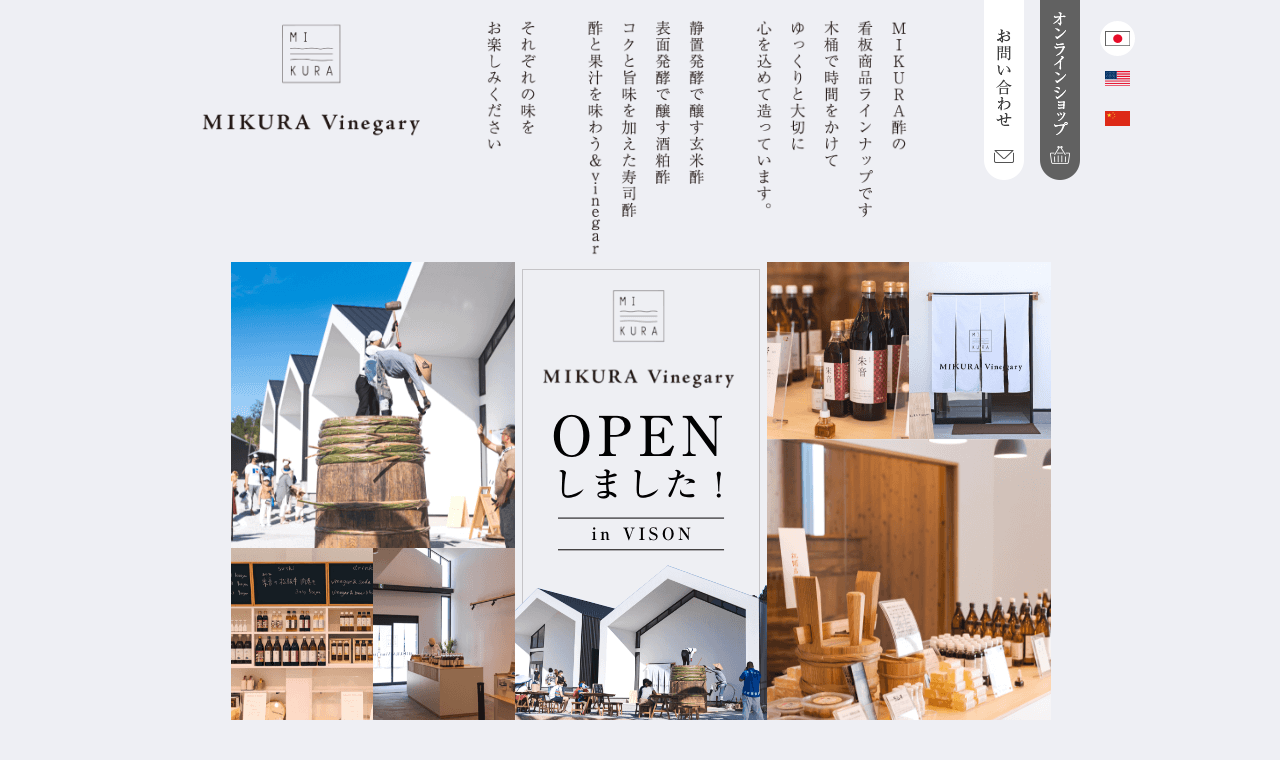

--- FILE ---
content_type: text/html; charset=UTF-8
request_url: https://mikurasu.jp/category/blog_detail
body_size: 8626
content:
<!doctype html>
<html lang="ja">
    <head>
        <meta charset="utf-8"/>
        <title>三重県にある木桶で作る美味しいお酢 | MIKURA Vinegary</title>
        <!-- 共通CSS -->
        <link rel="stylesheet" media="all" href="https://mikurasu.jp/wp/wp-content/themes/nakanomikura/common/css/base.css"/>
        <link rel="stylesheet" type="text/css" href="https://mikurasu.jp/wp/wp-content/themes/nakanomikura/common/css/normalize.css">
        <!-- ページのみCSS -->
        <link rel="stylesheet" type="text/css" href="https://mikurasu.jp/wp/wp-content/themes/nakanomikura/css/style.css">       
        <meta name="viewport" content="width=device-width, initial-scale=1"/>
        <meta name="description" content="昔ながらの木桶をつかい、静かに自然の力を借りながらお酢を醸します。寒いときには木桶を暖めて、暑いときには風を入れて冷ます。自然との対話が美味しいお酢造りの基本です。MIKURA Vinegaryは伝統の製法を守りつつ、現代のライフスタイルに合わせたお酢を造り続けています。">
        <meta property="og:title" content="三重県にある木桶で作る美味しいお酢 | MIKURA Vinegary">
        <meta property="og:type" content="website">
        <meta property="og:url" content="https://mikurasu.jp">
        <meta property="og:description" content="昔ながらの木桶をつかい、静かに自然の力を借りながらお酢を醸します。寒いときには木桶を暖めて、暑いときには風を入れて冷ます。自然との対話が美味しいお酢造りの基本です。MIKURA Vinegaryは伝統の製法を守りつつ、現代のライフスタイルに合わせたお酢を造り続けています。">
        <meta property="og:image" content="https://mikurasu.jp/wp/wp-content/themes/nakanomikura/common/img/img-ogp.jpg">
                <meta name='robots' content='max-image-preview:large' />
<link rel="alternate" type="application/rss+xml" title="MIKURA Vinegary &raquo; blog カテゴリーのフィード" href="https://mikurasu.jp/category/blog_detail/feed" />
<style id='wp-img-auto-sizes-contain-inline-css' type='text/css'>
img:is([sizes=auto i],[sizes^="auto," i]){contain-intrinsic-size:3000px 1500px}
/*# sourceURL=wp-img-auto-sizes-contain-inline-css */
</style>
<style id='wp-emoji-styles-inline-css' type='text/css'>

	img.wp-smiley, img.emoji {
		display: inline !important;
		border: none !important;
		box-shadow: none !important;
		height: 1em !important;
		width: 1em !important;
		margin: 0 0.07em !important;
		vertical-align: -0.1em !important;
		background: none !important;
		padding: 0 !important;
	}
/*# sourceURL=wp-emoji-styles-inline-css */
</style>
<style id='wp-block-library-inline-css' type='text/css'>
:root{--wp-block-synced-color:#7a00df;--wp-block-synced-color--rgb:122,0,223;--wp-bound-block-color:var(--wp-block-synced-color);--wp-editor-canvas-background:#ddd;--wp-admin-theme-color:#007cba;--wp-admin-theme-color--rgb:0,124,186;--wp-admin-theme-color-darker-10:#006ba1;--wp-admin-theme-color-darker-10--rgb:0,107,160.5;--wp-admin-theme-color-darker-20:#005a87;--wp-admin-theme-color-darker-20--rgb:0,90,135;--wp-admin-border-width-focus:2px}@media (min-resolution:192dpi){:root{--wp-admin-border-width-focus:1.5px}}.wp-element-button{cursor:pointer}:root .has-very-light-gray-background-color{background-color:#eee}:root .has-very-dark-gray-background-color{background-color:#313131}:root .has-very-light-gray-color{color:#eee}:root .has-very-dark-gray-color{color:#313131}:root .has-vivid-green-cyan-to-vivid-cyan-blue-gradient-background{background:linear-gradient(135deg,#00d084,#0693e3)}:root .has-purple-crush-gradient-background{background:linear-gradient(135deg,#34e2e4,#4721fb 50%,#ab1dfe)}:root .has-hazy-dawn-gradient-background{background:linear-gradient(135deg,#faaca8,#dad0ec)}:root .has-subdued-olive-gradient-background{background:linear-gradient(135deg,#fafae1,#67a671)}:root .has-atomic-cream-gradient-background{background:linear-gradient(135deg,#fdd79a,#004a59)}:root .has-nightshade-gradient-background{background:linear-gradient(135deg,#330968,#31cdcf)}:root .has-midnight-gradient-background{background:linear-gradient(135deg,#020381,#2874fc)}:root{--wp--preset--font-size--normal:16px;--wp--preset--font-size--huge:42px}.has-regular-font-size{font-size:1em}.has-larger-font-size{font-size:2.625em}.has-normal-font-size{font-size:var(--wp--preset--font-size--normal)}.has-huge-font-size{font-size:var(--wp--preset--font-size--huge)}.has-text-align-center{text-align:center}.has-text-align-left{text-align:left}.has-text-align-right{text-align:right}.has-fit-text{white-space:nowrap!important}#end-resizable-editor-section{display:none}.aligncenter{clear:both}.items-justified-left{justify-content:flex-start}.items-justified-center{justify-content:center}.items-justified-right{justify-content:flex-end}.items-justified-space-between{justify-content:space-between}.screen-reader-text{border:0;clip-path:inset(50%);height:1px;margin:-1px;overflow:hidden;padding:0;position:absolute;width:1px;word-wrap:normal!important}.screen-reader-text:focus{background-color:#ddd;clip-path:none;color:#444;display:block;font-size:1em;height:auto;left:5px;line-height:normal;padding:15px 23px 14px;text-decoration:none;top:5px;width:auto;z-index:100000}html :where(.has-border-color){border-style:solid}html :where([style*=border-top-color]){border-top-style:solid}html :where([style*=border-right-color]){border-right-style:solid}html :where([style*=border-bottom-color]){border-bottom-style:solid}html :where([style*=border-left-color]){border-left-style:solid}html :where([style*=border-width]){border-style:solid}html :where([style*=border-top-width]){border-top-style:solid}html :where([style*=border-right-width]){border-right-style:solid}html :where([style*=border-bottom-width]){border-bottom-style:solid}html :where([style*=border-left-width]){border-left-style:solid}html :where(img[class*=wp-image-]){height:auto;max-width:100%}:where(figure){margin:0 0 1em}html :where(.is-position-sticky){--wp-admin--admin-bar--position-offset:var(--wp-admin--admin-bar--height,0px)}@media screen and (max-width:600px){html :where(.is-position-sticky){--wp-admin--admin-bar--position-offset:0px}}

/*# sourceURL=wp-block-library-inline-css */
</style><style id='wp-block-paragraph-inline-css' type='text/css'>
.is-small-text{font-size:.875em}.is-regular-text{font-size:1em}.is-large-text{font-size:2.25em}.is-larger-text{font-size:3em}.has-drop-cap:not(:focus):first-letter{float:left;font-size:8.4em;font-style:normal;font-weight:100;line-height:.68;margin:.05em .1em 0 0;text-transform:uppercase}body.rtl .has-drop-cap:not(:focus):first-letter{float:none;margin-left:.1em}p.has-drop-cap.has-background{overflow:hidden}:root :where(p.has-background){padding:1.25em 2.375em}:where(p.has-text-color:not(.has-link-color)) a{color:inherit}p.has-text-align-left[style*="writing-mode:vertical-lr"],p.has-text-align-right[style*="writing-mode:vertical-rl"]{rotate:180deg}
/*# sourceURL=https://mikurasu.jp/wp/wp-includes/blocks/paragraph/style.min.css */
</style>
<style id='global-styles-inline-css' type='text/css'>
:root{--wp--preset--aspect-ratio--square: 1;--wp--preset--aspect-ratio--4-3: 4/3;--wp--preset--aspect-ratio--3-4: 3/4;--wp--preset--aspect-ratio--3-2: 3/2;--wp--preset--aspect-ratio--2-3: 2/3;--wp--preset--aspect-ratio--16-9: 16/9;--wp--preset--aspect-ratio--9-16: 9/16;--wp--preset--color--black: #000000;--wp--preset--color--cyan-bluish-gray: #abb8c3;--wp--preset--color--white: #ffffff;--wp--preset--color--pale-pink: #f78da7;--wp--preset--color--vivid-red: #cf2e2e;--wp--preset--color--luminous-vivid-orange: #ff6900;--wp--preset--color--luminous-vivid-amber: #fcb900;--wp--preset--color--light-green-cyan: #7bdcb5;--wp--preset--color--vivid-green-cyan: #00d084;--wp--preset--color--pale-cyan-blue: #8ed1fc;--wp--preset--color--vivid-cyan-blue: #0693e3;--wp--preset--color--vivid-purple: #9b51e0;--wp--preset--gradient--vivid-cyan-blue-to-vivid-purple: linear-gradient(135deg,rgb(6,147,227) 0%,rgb(155,81,224) 100%);--wp--preset--gradient--light-green-cyan-to-vivid-green-cyan: linear-gradient(135deg,rgb(122,220,180) 0%,rgb(0,208,130) 100%);--wp--preset--gradient--luminous-vivid-amber-to-luminous-vivid-orange: linear-gradient(135deg,rgb(252,185,0) 0%,rgb(255,105,0) 100%);--wp--preset--gradient--luminous-vivid-orange-to-vivid-red: linear-gradient(135deg,rgb(255,105,0) 0%,rgb(207,46,46) 100%);--wp--preset--gradient--very-light-gray-to-cyan-bluish-gray: linear-gradient(135deg,rgb(238,238,238) 0%,rgb(169,184,195) 100%);--wp--preset--gradient--cool-to-warm-spectrum: linear-gradient(135deg,rgb(74,234,220) 0%,rgb(151,120,209) 20%,rgb(207,42,186) 40%,rgb(238,44,130) 60%,rgb(251,105,98) 80%,rgb(254,248,76) 100%);--wp--preset--gradient--blush-light-purple: linear-gradient(135deg,rgb(255,206,236) 0%,rgb(152,150,240) 100%);--wp--preset--gradient--blush-bordeaux: linear-gradient(135deg,rgb(254,205,165) 0%,rgb(254,45,45) 50%,rgb(107,0,62) 100%);--wp--preset--gradient--luminous-dusk: linear-gradient(135deg,rgb(255,203,112) 0%,rgb(199,81,192) 50%,rgb(65,88,208) 100%);--wp--preset--gradient--pale-ocean: linear-gradient(135deg,rgb(255,245,203) 0%,rgb(182,227,212) 50%,rgb(51,167,181) 100%);--wp--preset--gradient--electric-grass: linear-gradient(135deg,rgb(202,248,128) 0%,rgb(113,206,126) 100%);--wp--preset--gradient--midnight: linear-gradient(135deg,rgb(2,3,129) 0%,rgb(40,116,252) 100%);--wp--preset--font-size--small: 13px;--wp--preset--font-size--medium: 20px;--wp--preset--font-size--large: 36px;--wp--preset--font-size--x-large: 42px;--wp--preset--spacing--20: 0.44rem;--wp--preset--spacing--30: 0.67rem;--wp--preset--spacing--40: 1rem;--wp--preset--spacing--50: 1.5rem;--wp--preset--spacing--60: 2.25rem;--wp--preset--spacing--70: 3.38rem;--wp--preset--spacing--80: 5.06rem;--wp--preset--shadow--natural: 6px 6px 9px rgba(0, 0, 0, 0.2);--wp--preset--shadow--deep: 12px 12px 50px rgba(0, 0, 0, 0.4);--wp--preset--shadow--sharp: 6px 6px 0px rgba(0, 0, 0, 0.2);--wp--preset--shadow--outlined: 6px 6px 0px -3px rgb(255, 255, 255), 6px 6px rgb(0, 0, 0);--wp--preset--shadow--crisp: 6px 6px 0px rgb(0, 0, 0);}:where(.is-layout-flex){gap: 0.5em;}:where(.is-layout-grid){gap: 0.5em;}body .is-layout-flex{display: flex;}.is-layout-flex{flex-wrap: wrap;align-items: center;}.is-layout-flex > :is(*, div){margin: 0;}body .is-layout-grid{display: grid;}.is-layout-grid > :is(*, div){margin: 0;}:where(.wp-block-columns.is-layout-flex){gap: 2em;}:where(.wp-block-columns.is-layout-grid){gap: 2em;}:where(.wp-block-post-template.is-layout-flex){gap: 1.25em;}:where(.wp-block-post-template.is-layout-grid){gap: 1.25em;}.has-black-color{color: var(--wp--preset--color--black) !important;}.has-cyan-bluish-gray-color{color: var(--wp--preset--color--cyan-bluish-gray) !important;}.has-white-color{color: var(--wp--preset--color--white) !important;}.has-pale-pink-color{color: var(--wp--preset--color--pale-pink) !important;}.has-vivid-red-color{color: var(--wp--preset--color--vivid-red) !important;}.has-luminous-vivid-orange-color{color: var(--wp--preset--color--luminous-vivid-orange) !important;}.has-luminous-vivid-amber-color{color: var(--wp--preset--color--luminous-vivid-amber) !important;}.has-light-green-cyan-color{color: var(--wp--preset--color--light-green-cyan) !important;}.has-vivid-green-cyan-color{color: var(--wp--preset--color--vivid-green-cyan) !important;}.has-pale-cyan-blue-color{color: var(--wp--preset--color--pale-cyan-blue) !important;}.has-vivid-cyan-blue-color{color: var(--wp--preset--color--vivid-cyan-blue) !important;}.has-vivid-purple-color{color: var(--wp--preset--color--vivid-purple) !important;}.has-black-background-color{background-color: var(--wp--preset--color--black) !important;}.has-cyan-bluish-gray-background-color{background-color: var(--wp--preset--color--cyan-bluish-gray) !important;}.has-white-background-color{background-color: var(--wp--preset--color--white) !important;}.has-pale-pink-background-color{background-color: var(--wp--preset--color--pale-pink) !important;}.has-vivid-red-background-color{background-color: var(--wp--preset--color--vivid-red) !important;}.has-luminous-vivid-orange-background-color{background-color: var(--wp--preset--color--luminous-vivid-orange) !important;}.has-luminous-vivid-amber-background-color{background-color: var(--wp--preset--color--luminous-vivid-amber) !important;}.has-light-green-cyan-background-color{background-color: var(--wp--preset--color--light-green-cyan) !important;}.has-vivid-green-cyan-background-color{background-color: var(--wp--preset--color--vivid-green-cyan) !important;}.has-pale-cyan-blue-background-color{background-color: var(--wp--preset--color--pale-cyan-blue) !important;}.has-vivid-cyan-blue-background-color{background-color: var(--wp--preset--color--vivid-cyan-blue) !important;}.has-vivid-purple-background-color{background-color: var(--wp--preset--color--vivid-purple) !important;}.has-black-border-color{border-color: var(--wp--preset--color--black) !important;}.has-cyan-bluish-gray-border-color{border-color: var(--wp--preset--color--cyan-bluish-gray) !important;}.has-white-border-color{border-color: var(--wp--preset--color--white) !important;}.has-pale-pink-border-color{border-color: var(--wp--preset--color--pale-pink) !important;}.has-vivid-red-border-color{border-color: var(--wp--preset--color--vivid-red) !important;}.has-luminous-vivid-orange-border-color{border-color: var(--wp--preset--color--luminous-vivid-orange) !important;}.has-luminous-vivid-amber-border-color{border-color: var(--wp--preset--color--luminous-vivid-amber) !important;}.has-light-green-cyan-border-color{border-color: var(--wp--preset--color--light-green-cyan) !important;}.has-vivid-green-cyan-border-color{border-color: var(--wp--preset--color--vivid-green-cyan) !important;}.has-pale-cyan-blue-border-color{border-color: var(--wp--preset--color--pale-cyan-blue) !important;}.has-vivid-cyan-blue-border-color{border-color: var(--wp--preset--color--vivid-cyan-blue) !important;}.has-vivid-purple-border-color{border-color: var(--wp--preset--color--vivid-purple) !important;}.has-vivid-cyan-blue-to-vivid-purple-gradient-background{background: var(--wp--preset--gradient--vivid-cyan-blue-to-vivid-purple) !important;}.has-light-green-cyan-to-vivid-green-cyan-gradient-background{background: var(--wp--preset--gradient--light-green-cyan-to-vivid-green-cyan) !important;}.has-luminous-vivid-amber-to-luminous-vivid-orange-gradient-background{background: var(--wp--preset--gradient--luminous-vivid-amber-to-luminous-vivid-orange) !important;}.has-luminous-vivid-orange-to-vivid-red-gradient-background{background: var(--wp--preset--gradient--luminous-vivid-orange-to-vivid-red) !important;}.has-very-light-gray-to-cyan-bluish-gray-gradient-background{background: var(--wp--preset--gradient--very-light-gray-to-cyan-bluish-gray) !important;}.has-cool-to-warm-spectrum-gradient-background{background: var(--wp--preset--gradient--cool-to-warm-spectrum) !important;}.has-blush-light-purple-gradient-background{background: var(--wp--preset--gradient--blush-light-purple) !important;}.has-blush-bordeaux-gradient-background{background: var(--wp--preset--gradient--blush-bordeaux) !important;}.has-luminous-dusk-gradient-background{background: var(--wp--preset--gradient--luminous-dusk) !important;}.has-pale-ocean-gradient-background{background: var(--wp--preset--gradient--pale-ocean) !important;}.has-electric-grass-gradient-background{background: var(--wp--preset--gradient--electric-grass) !important;}.has-midnight-gradient-background{background: var(--wp--preset--gradient--midnight) !important;}.has-small-font-size{font-size: var(--wp--preset--font-size--small) !important;}.has-medium-font-size{font-size: var(--wp--preset--font-size--medium) !important;}.has-large-font-size{font-size: var(--wp--preset--font-size--large) !important;}.has-x-large-font-size{font-size: var(--wp--preset--font-size--x-large) !important;}
/*# sourceURL=global-styles-inline-css */
</style>

<style id='classic-theme-styles-inline-css' type='text/css'>
/*! This file is auto-generated */
.wp-block-button__link{color:#fff;background-color:#32373c;border-radius:9999px;box-shadow:none;text-decoration:none;padding:calc(.667em + 2px) calc(1.333em + 2px);font-size:1.125em}.wp-block-file__button{background:#32373c;color:#fff;text-decoration:none}
/*# sourceURL=/wp-includes/css/classic-themes.min.css */
</style>
<link rel="https://api.w.org/" href="https://mikurasu.jp/wp-json/" /><link rel="alternate" title="JSON" type="application/json" href="https://mikurasu.jp/wp-json/wp/v2/categories/4" /><link rel="EditURI" type="application/rsd+xml" title="RSD" href="https://mikurasu.jp/wp/xmlrpc.php?rsd" />
<meta name="generator" content="WordPress 6.9" />
<link rel="icon" href="https://mikurasu.jp/wp/wp-content/uploads/2020/06/cropped-img_for_favicon-32x32.jpg" sizes="32x32" />
<link rel="icon" href="https://mikurasu.jp/wp/wp-content/uploads/2020/06/cropped-img_for_favicon-192x192.jpg" sizes="192x192" />
<link rel="apple-touch-icon" href="https://mikurasu.jp/wp/wp-content/uploads/2020/06/cropped-img_for_favicon-180x180.jpg" />
<meta name="msapplication-TileImage" content="https://mikurasu.jp/wp/wp-content/uploads/2020/06/cropped-img_for_favicon-270x270.jpg" />
    </head>
    <body>
        <div class="header_width">
	       <div class="header_wrapper">
            <header>
        	       <div class="h1_box">
            	       <h1><a href="https://mikurasu.jp/"><img src="https://mikurasu.jp/wp/wp-content/themes/nakanomikura/common/img/img_common_01.png" alt="御蔵酢"/></a></h1>
                    </div>
				<!-- 言語切り替えボタン -->
				<div class="box-language">
					<ul>
						<li class="l-en">
							<a href="https://mikurasu.jp/" class="is-selected">
								<img src="https://mikurasu.jp/wp/wp-content/themes/nakanomikura/img/common/icn_jp.svg" alt="JP">
							</a>
						</li>
						<li class="l-en">
							<a href="https://mikurasu.jp/en">
								<img src="https://mikurasu.jp/wp/wp-content/themes/nakanomikura/img/common/icn_en.svg" alt="EN">
							</a>
						</li>
						<li class="l-en">
							<a href="https://mikurasu.jp/ch">
								<img src="https://mikurasu.jp/wp/wp-content/themes/nakanomikura/img/common/icn_cn.svg" alt="ZN">
							</a>
						</li>
					</ul>
				</div>
            </header> 
            <div class="nav_wrapper">
                <nav class="sidebar">            		
            	   <ul class="nav_ul">
            		  <!-- <li><img src="https://mikurasu.jp/wp/wp-content/themes/nakanomikura/common/img/img_common_01.png" alt="御蔵酢"/></li> -->
            		  <li><a href="/introduction/">蔵紹介</a></li>
            		  <li><a href="/product/">商品一覧</a></li>
            		  <!-- <li><a href="/store/">店舗情報</a></li> -->
            		  <li><a href="/company/">会社概要</a></li>
            		  <li><a href="/recipe/">レシピ</a></li>
            		  <li><a href="/blog">ブログ</a></li>
            		  <li><a href="/oem/">業務委託</a></li>
					   <li><a href="/movies/">動画一覧</a></li>
            		  <li><a href="/contact/"><img src="https://mikurasu.jp/wp/wp-content/themes/nakanomikura/common/img/img_sp_nav_01.gif" alt="お問い合わせ" class="nav_img_l"/><p class="nav_text_r">お問い合わせ</p></a></li>
            		  <li class="menu_online"><a href="http://mikurasu.shop-pro.jp/"><img src="https://mikurasu.jp/wp/wp-content/themes/nakanomikura/common/img/img_sp_nav_02.gif" alt="" class="nav_img_l"/><p class="nav_text_r">オンラインショップ</p></a></li>
            	   </ul>
                </nav>
                <div class="nav_btn">
            	   <img src="https://mikurasu.jp/wp/wp-content/themes/nakanomikura/common/img/img_sp_top_01.gif" alt="ナビゲーションボタン" class="btn"/>
                </div>               
            </div>
            <div id="top_message"></div>
                <ul id="header_btn_box">
        	       <li><a href="/contact/"><img src="https://mikurasu.jp/wp/wp-content/themes/nakanomikura/common/img/img-2005/btn_03.png" alt="お問い合わせ"/></a></li>
                   <li><a href="https://mikurasu.shop-pro.jp/"><img src="https://mikurasu.jp/wp/wp-content/themes/nakanomikura/common/img/img-2005/btn_04.png" alt="オンラインショップ"/></a></li>
                </ul>      
            </div>
        </div>	
        <div id="slide">
			<ul>
				<li><img src="https://mikurasu.jp/wp/wp-content/themes/nakanomikura/img/fade/img_slide_05.png" alt="MIKURA Vinegary OPENしました！"/></li>
				<li><img src="https://mikurasu.jp/wp/wp-content/themes/nakanomikura/img/fade/img_slide_01.png" alt="料理酢"/></li>
				<li><img src="https://mikurasu.jp/wp/wp-content/themes/nakanomikura/img/fade/img_slide_02.png" alt="SWEET VINEGER"/></li>
				<li><img src="https://mikurasu.jp/wp/wp-content/themes/nakanomikura/img/fade/img_slide_03.png" alt="贈呈用にもぴったり！70mlボトルも発売"/></li>
				<li><img src="https://mikurasu.jp/wp/wp-content/themes/nakanomikura/img/fade/img_slide_04.png" alt="寿司の酢の物"/></li>
			</ul>
        </div>

        <nav id="pc_menu">
        	<ul>
        		<li><a href="/introduction/"><img src="https://mikurasu.jp/wp/wp-content/themes/nakanomikura/common/img/img-2005/btn_05.png" alt="蔵紹介"/></a></li>
        		<li><a href="/product/"><img src="https://mikurasu.jp/wp/wp-content/themes/nakanomikura/common/img/img-2005/btn_06.png" alt="商品一覧"/></a></li>
                <!-- <li><a href="/store/"><img src="https://mikurasu.jp/wp/wp-content/themes/nakanomikura/common/img/img-2005/btn_07.png" alt="店舗情報"/></a></li> -->
                <li><a href="/company/"><img src="https://mikurasu.jp/wp/wp-content/themes/nakanomikura/common/img/img-2005/btn_08.png" alt="会社概要"/></a></li>
                <li><a href="recipe/"><img src="https://mikurasu.jp/wp/wp-content/themes/nakanomikura/common/img/img-2005/btn_09.png" alt="レシピ"/></a></li>
                <li><a href="/blog/"><img src="https://mikurasu.jp/wp/wp-content/themes/nakanomikura/common/img/img-2005/btn_10.png" alt="ブログ"/></a></li>
                <li><a href="/oem/"><img src="https://mikurasu.jp/wp/wp-content/themes/nakanomikura/common/img/img-2005/btn_11.png" alt="業務委託"/></a></li>
				<li><a href="/movies/"><img src="https://mikurasu.jp/wp/wp-content/themes/nakanomikura/common/img/top-btn_12.png" alt="動画一覧"/></a></li>
                <!-- <li><a href="news/"><img src="img/pc/img_nav_07.gif" alt="最新情報"/></a></li> -->
        	</ul>
        </nav>
        
		<!-- <div class="contents_white is-pd-40">
           <a href="http://kumano-mikura.test.linkstory.co.jp/blog_detail/1218.html" class="img_top_infomation" target="_blank"><div class="text_01"></div></a>
        </div> -->

        <div id="contents_02" title="木桶ある蔵"></div>
        <div class="contents_white">
			<div class="box-video">
				<iframe width="100%" height="100%"
						src="https://www.youtube.com/embed/_wPD6meSpNk"
						frameborder="0" allowfullscreen>
				</iframe>
			</div>
        	<p style="text-align: center">菌は生きている<br><br>今まで私達作り手が菌の声を聴いている<br>と思っていましたが<br>菌の方が私達人間の話す声や<br>機嫌の良し悪しまで感じ取っているようです<br><br>人類の歴史よりも<br>はるか昔から続いている<br>微生物の営み<br><br>そんな菌たちに畏敬の念を抱き<br>健やかに仕上がってくれることをひたすら願い<br>菌たちと一緒にお酢を造ります。<br>小さな小さなガレージビネガリーから<br>皆様に自然のエネルギー豊かな<br>美味しいお酢をお届けします</p>
			<div class="bnr-click-en">
				<a href="/movies/">
					<img src="https://mikurasu.jp/wp/wp-content/themes/nakanomikura/movies/img/common/bnr-top-01.jpg" alt="言語切り替え 日本語/English"/>
				</a>
			</div>
        </div>
			
        <section id="contents_03">
        	<h2><img src="https://mikurasu.jp/wp/wp-content/themes/nakanomikura/img/common/img_top_common_03.gif" alt="NEWS　最新情報"/></h2>
            <ul class="contents_03_ul">
                                <li><a href="https://mikurasu.jp/blog_detail/2999.html">
                    <div class="news_img">
                    <img src="https://mikurasu.jp/wp/wp-content/uploads/2025/12/df3ba00005fc2d7dde3381366aede230-1024x557.png" alt="商品価格値上げのお知らせ"/>
                    </div>
                    <dl>
                        <dt>2025.12.04</dt>
                        <dt class="
                                                    blog_icon
                                                ">                                ブログ
                                                    </dt>
                        <dd class="textOverflow">重要【小売、卸売り全てのお客様へ】　　　2026年5月1日（金）より 拝啓毎々の...</dd>
                    </dl>
                    </a>
                </li>
                                    <li><a href="https://mikurasu.jp/blog_detail/2912.html">
                    <div class="news_img">
                    <img src="https://mikurasu.jp/wp/wp-content/uploads/2025/03/Photoroom_20250330_124902-471x1024.jpeg" alt="賞味期限印字ミスのお詫び"/>
                    </div>
                    <dl>
                        <dt>2025.03.30</dt>
                        <dt class="
                                                    blog_icon
                                                ">                                ブログ
                                                    </dt>
                        <dd class="textOverflow">MIKURA Vinegaryをご愛顧頂きありがとうございます。 本日はお詫びの...</dd>
                    </dl>
                    </a>
                </li>
                                    <li><a href="https://mikurasu.jp/blog_detail/2904.html">
                    <div class="news_img">
                    <img src="https://mikurasu.jp/wp/wp-content/themes/nakanomikura/common/img/no-image.jpg" alt="株式会社トーエー採用情報"/>
                    </div>
                    <dl>
                        <dt>2025.03.01</dt>
                        <dt class="
                                                    blog_icon
                                                ">                                ブログ
                                                    </dt>
                        <dd class="textOverflow">2026年4月新卒及び既卒採用、中途入社、随時募集中です。食酢製造業と、小売販売...</dd>
                    </dl>
                    </a>
                </li>
                                    <li><a href="https://mikurasu.jp/blog_detail/2897.html">
                    <div class="news_img">
                    <img src="https://mikurasu.jp/wp/wp-content/uploads/2024/12/a2e0faf85b2319104ab886edb0d3f4de-1024x624.png" alt="ラジオ放送局ゆめのたね〜あたりまえの世界"/>
                    </div>
                    <dl>
                        <dt>2024.12.08</dt>
                        <dt class="
                                                    blog_icon
                                                ">                                ブログ
                                                    </dt>
                        <dd class="textOverflow">https://www.yumenotane.jp/atarimaenoseka...</dd>
                    </dl>
                    </a>
                </li>
                                    <li><a href="https://mikurasu.jp/blog_detail/2891.html">
                    <div class="news_img">
                    <img src="https://mikurasu.jp/wp/wp-content/uploads/2024/12/801b1c5c35b50f46d36a79391ec4c591-721x1024.jpg" alt="MIKURA Vinegary 美しい暮らし　【稲垣竜一 干支とうつわ展2025】"/>
                    </div>
                    <dl>
                        <dt>2024.12.07</dt>
                        <dt class="
                                                    blog_icon
                                                ">                                ブログ
                                                    </dt>
                        <dd class="textOverflow">https://vison.jp/eventcalendar/detail.ph...</dd>
                    </dl>
                    </a>
                </li>
                                        </ul>
        </section>
<!-- footer部分ここから -->
<div class="top_back"><span class="arrow2"></span></div>
    <div id="sub">
        <ul class="sub_menu">
        	<li><a href="/introduction/"><span class="tri">▶︎&nbsp;︎</span>蔵紹介</a></li>
        	<li><a href="/product"><span class="tri">▶︎&nbsp;</span>商品一覧</a></li>
        	<!-- <li><a href="/store/"><span class="tri">▶︎&nbsp;</span>店舗情報</a></li> -->
        	<li><a href="/company/"><span class="tri">▶︎&nbsp;</span>会社概要</a></li>
        	<li><a href="/recipe/"><span class="tri">▶︎&nbsp;︎</span>レシピ</a></li>
        	<li><a href="/blog/"><span class="tri">▶︎&nbsp;︎</span>ブログ</a></li>
        	<li><a href="/oem/"><span class="tri">▶︎&nbsp;</span>業務委託</a></li>
        </ul>
    </div>

    <footer>
        <ul>
        	<li><a href="http://mikurasu.shop-pro.jp/"><img src="https://mikurasu.jp/wp/wp-content/themes/nakanomikura/common/img/img_common_03.png" alt="オンラインショップ"/></a></li>
        	<li><a href="/contact/"><img src="https://mikurasu.jp/wp/wp-content/themes/nakanomikura/common/img/img_common_04.png" alt="お問い合わせ"/></a></li>
        </ul>
        <div class="footer_info">
        	<div id="facebook_box">
        		<div class="fb-page" data-href="https://www.facebook.com/mikurasu/info?fref=ps_result&amp;tab=page_info" data-tabs="timeline" data-width="500" data-height="360" data-small-header="false" data-adapt-container-width="true" data-hide-cover="false" data-show-facepile="true">
            		<div class="fb-xfbml-parse-ignore">
            			<blockquote cite="https://www.facebook.com/mikurasu/info?fref=ps_result&amp;tab=page_info">
                    		<a href="https://www.facebook.com/mikurasu/info?fref=ps_result&amp;tab=page_info"></a>
                    	</blockquote>
            		</div>
            	</div>
        	</div>
        	<div class="footer_box">
        		<div class="logo"><img src="https://mikurasu.jp/wp/wp-content/themes/nakanomikura/common/img/img_common_01.png" alt="御蔵酢"/></div>
        		<p>
        			株式会社トーエー<br>
            		〒519-2170　三重県多気郡多気町ヴィソン672番1蔵前23
        		</p>
        	</div>
        </div>
        <p class="copyright">Copyright MIKURA Vinegary (C)TOE All Right Reserved</p>
        <div class="back_btn"><img src="https://mikurasu.jp/wp/wp-content/themes/nakanomikura/common/img/img_btn_03.gif" alt="一番上まで戻る" class="back_arrow_btn"/></div>
        </footer>
        <!-- メニュー開閉時の背景ここから -->
        <div>
        </div>
        <!-- メニュー開閉時の背景ここまで -->
                <!-- footer部分ここまで -->
        <!-- scriptはここから -->
        <script src="https://mikurasu.jp/wp/wp-content/themes/nakanomikura/common/js/jquery-1.11.2.min.js"></script>
                <script src="https://mikurasu.jp/wp/wp-content/themes/nakanomikura/common/js/common.js"></script>
        <div id="fb-root"></div>
        <script>
            (function(d, s, id) {
            var js, fjs = d.getElementsByTagName(s)[0];
            if (d.getElementById(id)) return;
                js = d.createElement(s); js.id = id;
                js.src = "//connect.facebook.net/ja_JP/sdk.js#xfbml=1&version=v2.5";
                fjs.parentNode.insertBefore(js, fjs);
            }(document, 'script', 'facebook-jssdk'));
        </script>
        <script>
        var timer = false;
        $(window).on('resize', function() {
            if (timer !== false) {
                clearTimeout(timer);
            }
            timer = setTimeout(function() {
                boxWidth=$('#facebook_box').width();
                currentWidth=$('#facebook_box .fb-page').attr('data-width');
                if(boxWidth != currentWidth){
                    $('#facebook_box .fb-page').attr('data-width', boxWidth);
                    FB.XFBML.parse(document.getElementById('#facebook_box'));
                }
            }, 200);
        });
        </script>
        <script>
            //戻るボタンの動き
            $(document).ready(function() { 
                var index = $('.back_link').index(this);
                $('.back_link').hover(
                    function(){
                        $(this).eq(index).animate({ 'left' : '' }, 300);
                    },
                    function(){
                        $(this).eq(index).animate({ 'left' : '8px' }, 300);
                    }
                );
            });
        </script>
        <!-- scriptはここまで -->
        <script type="speculationrules">
{"prefetch":[{"source":"document","where":{"and":[{"href_matches":"/*"},{"not":{"href_matches":["/wp/wp-*.php","/wp/wp-admin/*","/wp/wp-content/uploads/*","/wp/wp-content/*","/wp/wp-content/plugins/*","/wp/wp-content/themes/nakanomikura/*","/*\\?(.+)"]}},{"not":{"selector_matches":"a[rel~=\"nofollow\"]"}},{"not":{"selector_matches":".no-prefetch, .no-prefetch a"}}]},"eagerness":"conservative"}]}
</script>
<script id="wp-emoji-settings" type="application/json">
{"baseUrl":"https://s.w.org/images/core/emoji/17.0.2/72x72/","ext":".png","svgUrl":"https://s.w.org/images/core/emoji/17.0.2/svg/","svgExt":".svg","source":{"concatemoji":"https://mikurasu.jp/wp/wp-includes/js/wp-emoji-release.min.js?ver=6.9"}}
</script>
<script type="module">
/* <![CDATA[ */
/*! This file is auto-generated */
const a=JSON.parse(document.getElementById("wp-emoji-settings").textContent),o=(window._wpemojiSettings=a,"wpEmojiSettingsSupports"),s=["flag","emoji"];function i(e){try{var t={supportTests:e,timestamp:(new Date).valueOf()};sessionStorage.setItem(o,JSON.stringify(t))}catch(e){}}function c(e,t,n){e.clearRect(0,0,e.canvas.width,e.canvas.height),e.fillText(t,0,0);t=new Uint32Array(e.getImageData(0,0,e.canvas.width,e.canvas.height).data);e.clearRect(0,0,e.canvas.width,e.canvas.height),e.fillText(n,0,0);const a=new Uint32Array(e.getImageData(0,0,e.canvas.width,e.canvas.height).data);return t.every((e,t)=>e===a[t])}function p(e,t){e.clearRect(0,0,e.canvas.width,e.canvas.height),e.fillText(t,0,0);var n=e.getImageData(16,16,1,1);for(let e=0;e<n.data.length;e++)if(0!==n.data[e])return!1;return!0}function u(e,t,n,a){switch(t){case"flag":return n(e,"\ud83c\udff3\ufe0f\u200d\u26a7\ufe0f","\ud83c\udff3\ufe0f\u200b\u26a7\ufe0f")?!1:!n(e,"\ud83c\udde8\ud83c\uddf6","\ud83c\udde8\u200b\ud83c\uddf6")&&!n(e,"\ud83c\udff4\udb40\udc67\udb40\udc62\udb40\udc65\udb40\udc6e\udb40\udc67\udb40\udc7f","\ud83c\udff4\u200b\udb40\udc67\u200b\udb40\udc62\u200b\udb40\udc65\u200b\udb40\udc6e\u200b\udb40\udc67\u200b\udb40\udc7f");case"emoji":return!a(e,"\ud83e\u1fac8")}return!1}function f(e,t,n,a){let r;const o=(r="undefined"!=typeof WorkerGlobalScope&&self instanceof WorkerGlobalScope?new OffscreenCanvas(300,150):document.createElement("canvas")).getContext("2d",{willReadFrequently:!0}),s=(o.textBaseline="top",o.font="600 32px Arial",{});return e.forEach(e=>{s[e]=t(o,e,n,a)}),s}function r(e){var t=document.createElement("script");t.src=e,t.defer=!0,document.head.appendChild(t)}a.supports={everything:!0,everythingExceptFlag:!0},new Promise(t=>{let n=function(){try{var e=JSON.parse(sessionStorage.getItem(o));if("object"==typeof e&&"number"==typeof e.timestamp&&(new Date).valueOf()<e.timestamp+604800&&"object"==typeof e.supportTests)return e.supportTests}catch(e){}return null}();if(!n){if("undefined"!=typeof Worker&&"undefined"!=typeof OffscreenCanvas&&"undefined"!=typeof URL&&URL.createObjectURL&&"undefined"!=typeof Blob)try{var e="postMessage("+f.toString()+"("+[JSON.stringify(s),u.toString(),c.toString(),p.toString()].join(",")+"));",a=new Blob([e],{type:"text/javascript"});const r=new Worker(URL.createObjectURL(a),{name:"wpTestEmojiSupports"});return void(r.onmessage=e=>{i(n=e.data),r.terminate(),t(n)})}catch(e){}i(n=f(s,u,c,p))}t(n)}).then(e=>{for(const n in e)a.supports[n]=e[n],a.supports.everything=a.supports.everything&&a.supports[n],"flag"!==n&&(a.supports.everythingExceptFlag=a.supports.everythingExceptFlag&&a.supports[n]);var t;a.supports.everythingExceptFlag=a.supports.everythingExceptFlag&&!a.supports.flag,a.supports.everything||((t=a.source||{}).concatemoji?r(t.concatemoji):t.wpemoji&&t.twemoji&&(r(t.twemoji),r(t.wpemoji)))});
//# sourceURL=https://mikurasu.jp/wp/wp-includes/js/wp-emoji-loader.min.js
/* ]]> */
</script>
    </body>
</html>

--- FILE ---
content_type: text/css
request_url: https://mikurasu.jp/wp/wp-content/themes/nakanomikura/css/style.css
body_size: 972
content:
@charset "UTF-8";
body{background-color:#eeeff4}
@media only screen and (max-width:768px)
{#pc_menu{display:none}
.nav_bg{background-color:rgba(51,51,51,.6)}
#top_message{
	background:url("../img/sp/img_sp_top_02.png") top center no-repeat;
	width:94%;
	height:0;
	padding-bottom:45%;
	background-size:contain;
	margin:4% auto 0}
#slide{position:relative;z-index:-10}
#slide li{width:100%}
.contents_white{background-color:#fff;padding:4rem 4%}
#contents_02{background:url(../img/common/img_top_common_02.jpg) no-repeat;background-size:100%;height:0;padding-bottom:27.2%;position:relative;}
.text_01{background:url(../img/sp/bnr-shipping_sp.png) top center no-repeat;background-size:contain;height:0;padding-top: 24.5%;margin:0 auto}
.contents_white p{font-size:1.2rem;line-height:200%;margin-bottom:2rem}
.nav_ul{line-height:208%}
#contents_03{padding:0 4% 4rem}
#contents_03 h2{text-align:center}
#contents_03 ul.contents_03_ul{max-width:100%;margin:5% auto 0;text-align:center}
#contents_03 li{margin:0 1% 2%;width:138px;height:164px;border-radius:6rem 6rem 5rem 5rem;-webkit-border-radius:6rem 6rem 5rem 5rem;overflow:hidden;display:inline-block}
.news_img{height:82px;overflow:hidden}
#contents_03 li img{width:100%;height:auto}
#contents_03 li dl{background-color:#fff;padding:.6rem;overflow:hidden;height:92px;text-align:left}
#contents_03 dt:first-child{float:left}
#contents_03 .blog_icon,#contents_03 .news_icon{float:right;padding:.1rem;font-size:.8rem;color:#fff;font-weight:700}
#contents_03 .blog_icon{background-color:#ff2b8f}
#contents_03 .news_icon{background-color:#ff782b}
#contents_03 dd{clear:both;width:92%;margin:1.8rem auto 0}
.textOverflow{height:4rem;overflow:hidden}
.box-video{height:300px;}}
@media only screen and (orientation :landscape) and (max-width:768px)
{#facebook_box{width:100%}}
@media print,screen and (min-width:769px){
	#pc_menu ul,#slide,.h1_box{position:relative}
	.h1_box{top:2rem}#top_message{background:url("../img/sp/img_sp_top_02.png") top center no-repeat;width:430px;height:240px;background-size:100%;position:absolute;left:50%;transform:translate(-38%,0);top:2rem}
	#slide{width:965px;margin:8% auto 3%}
	#slide li{width:100%}
	#pc_menu{width:750px;margin:-2rem auto 0;height:108px}
	#pc_menu li{display:inline-block;margin-right:30px;border-bottom:#fff solid 8px;height:108px}
	#pc_menu li:first-child{position:absolute;top:0;left:0}
	#pc_menu li:nth-child(2){position:absolute;top:0;left:110px}
	#pc_menu li:nth-child(3){position:absolute;top:0;left:220px}
	#pc_menu li:nth-child(4){position:absolute;top:0;left:330px}
	#pc_menu li:nth-child(5){position:absolute;top:0;left:440px}
	#pc_menu li:nth-child(6){position:absolute;top:0;left:550px}
	#pc_menu li:nth-child(7){position:absolute;top:0;left:660px}
	
	#pc_menu li:last-child{margin-right:0;position:absolute;top:0;left:660px}
	.contents_white{width:100%;background-color:#fff;padding:20px 0 100px 0}
	.is-pd-40 { padding: 40px 0; }
	.text_01{background:url(../img/pc/bnr-shipping_pc.png) top center no-repeat; background-size: contain; height:70.5px}
	.img_top_infomation{width:707px;margin:0 auto;}
	.img_top_infomation:hover { opacity: 0.7; }
	.contents_white p{font-size:1.4rem;line-height:200%;width:706px;margin:0 auto 3rem}
	.contents_white .bnr-click-en {
		width: 555px;
		margin: 0 auto;
	}
	#contents_02{background:url(../img/common/img_top_common_02.jpg) no-repeat;background-size:100%;height:0;padding-bottom:27.2%;position:relative;}
	#contents_03{padding:0 4% 4rem;width:92%}
	#contents_03 h2{text-align:center}
	#contents_03 ul.contents_03_ul{max-width:100%;margin:5% auto 0;text-align:center}
	#contents_03 li{margin:0 1% 2%;width:232px;height:270px;border-radius:10rem 9rem 8rem;-webkit-border-radius:10rem 9rem 8rem;overflow:hidden;display:inline-block;border:.1rem solid #c9c9c8}
	.news_img{height:138px;overflow:hidden}
	#contents_03 li img{width:100%;height:auto}
	#contents_03 li dl{background-color:#fff;padding:1.6rem 2rem;overflow:hidden;height:102px}
	#contents_03 dt:first-child{float:left}
	#contents_03 .blog_icon,#contents_03 .news_icon{float:right;padding:.1rem 1.4rem;font-size:.8rem;color:#fff;font-weight:700;margin-top:-.1rem}
	#contents_03 .blog_icon{background-color:#ff2b8f}
	#contents_03 .news_icon{background-color:#ff782b}
	#contents_03 dd{clear:both;width:100%;height:60px;overflow:hidden;margin-top:2.4rem;font-size:1.3rem;text-align:left}
	#contents_04{padding:4rem 4%;background-color:#dde5f4}
	.textOverflow{height:50px;overflow:hidden}
	.box-video{width:706px;height:500px;margin:0 auto 3rem}
}

--- FILE ---
content_type: image/svg+xml
request_url: https://mikurasu.jp/wp/wp-content/themes/nakanomikura/img/common/icn_en.svg
body_size: 779
content:
<svg xmlns="http://www.w3.org/2000/svg" width="25" height="16" viewBox="0 0 25 16"><g transform="translate(-1114 -86)"><g transform="translate(1114 86)"><rect width="25" height="1" transform="translate(0 12.5)" fill="#e70c29"/><rect width="25" height="1" transform="translate(0 10)" fill="#e70c29"/><path d="M1.589,7.591l-.125-.125.176-.024.079-.16.079.16.176.024-.125.125.03.178-.158-.084-.157.084Zm1.59,0-.125-.125.176-.024.079-.16.079.16.176.024-.125.125.03.178-.158-.084-.158.084Zm1.589,0-.125-.125.176-.024.079-.16.079.16.176.024-.125.125.03.178L4.9,7.685l-.158.084Zm1.59,0-.125-.125.176-.024.079-.16.079.16.176.024-.125.125.03.178L6.49,7.685l-.157.084Zm1.589,0-.125-.125L8,7.443l.079-.16.079.16.176.024-.125.125.03.178-.158-.084-.157.084Zm1.59,0-.125-.125.176-.024.079-.16.079.16.176.024L9.8,7.591l.03.178-.164-.084L9.5,7.769ZM2.384,6.8l-.125-.125.176-.025.079-.161.079.161.176.025L2.644,6.8l.03.176-.157-.084-.158.084Zm1.59,0-.125-.125.176-.025L4.1,6.488l.079.161.176.025L4.234,6.8l.03.176-.157-.084-.158.084Zm1.589,0-.125-.125.176-.025.079-.161.079.161.176.025L5.823,6.8l.03.176L5.7,6.891l-.158.084Zm1.59,0-.125-.125L7.2,6.649l.079-.161.079.161.176.025L7.412,6.8l.03.176-.158-.084-.16.084Zm1.589,0-.125-.125.176-.025.083-.161.079.161.176.025L9.005,6.8l.03.176-.16-.085-.158.082ZM1.589,6l-.125-.125L1.64,5.85l.079-.161L1.8,5.85l.176.025L1.849,6l.03.176-.158-.084-.157.084Zm1.59,0-.125-.125L3.23,5.85l.079-.161.079.161.176.025L3.439,6l.03.176-.158-.084-.158.084ZM4.767,6l-.125-.125.176-.025L4.9,5.689l.079.161.176.025L5.027,6l.03.176L4.9,6.093l-.158.084Zm1.59,0-.125-.125.176-.025.079-.161.079.161.176.025L6.618,6l.03.176L6.49,6.093l-.157.084ZM7.946,6l-.125-.125L8,5.85l.079-.161.079.161.176.025L8.206,6l.03.176-.158-.084-.157.084Zm1.59,0-.125-.125.176-.025.079-.161.079.161.176.025L9.8,6l.03.176-.164-.081L9.5,6.179ZM2.384,5.206l-.125-.125.176-.024.079-.16.079.16.176.024-.125.125.03.177L2.516,5.3l-.158.084Zm1.59,0-.125-.125.176-.024L4.1,4.9l.079.16.176.024-.125.125.03.177L4.106,5.3l-.158.084Zm1.589,0-.125-.125.176-.024.079-.16.079.16.176.024-.125.125.03.177L5.7,5.3l-.158.084Zm1.59,0-.125-.125L7.2,5.057l.079-.16.079.16.176.024-.125.125.03.177L7.285,5.3l-.16.084Zm1.589,0-.125-.125.176-.024.083-.16.079.16.176.024-.125.125.03.177L8.875,5.3l-.158.082ZM1.589,4.412l-.125-.125.176-.026.079-.16.079.16.176.026-.125.125.03.175L1.716,4.5l-.158.084Zm1.59,0-.125-.125.176-.026.079-.16.079.16.176.026-.125.125.03.175L3.305,4.5l-.158.084Zm1.589,0-.125-.125.176-.026L4.9,4.1l.079.16.176.026-.125.125.03.175L4.895,4.5l-.157.084Zm1.59,0-.125-.125.176-.026.079-.16.079.16.176.026-.125.125.03.175L6.484,4.5l-.157.084Zm1.589,0-.125-.125L8,4.261l.079-.16.079.16.176.026-.125.125.03.175L8.074,4.5l-.158.084Zm1.59,0-.125-.125.176-.026.079-.16.079.16.176.026L9.8,4.412l.03.175L9.663,4.5,9.5,4.588ZM2.384,3.618l-.125-.125.176-.025.079-.16.079.16.176.025-.125.125.03.176-.157-.085-.158.085Zm1.59,0-.125-.125.176-.025.079-.16.079.16.176.025-.125.125.03.176-.157-.085-.158.085Zm1.589,0-.125-.125.176-.025.079-.16.079.16.176.025-.125.125.03.176L5.7,3.709l-.158.085Zm1.59,0-.125-.125L7.2,3.467l.079-.16.079.16.176.025-.125.125.03.176-.158-.085-.16.085Zm1.589,0-.125-.125.176-.025.083-.16.079.16.176.025-.125.125.03.176-.16-.085-.158.085Zm-7.153-.8-.125-.125.176-.024.079-.16.079.16.176.024-.125.125L1.875,3l-.158-.082L1.559,3Zm1.59,0-.125-.125.176-.024.079-.16.079.16.176.024-.125.125L3.469,3l-.158-.084L3.147,3Zm1.589,0-.125-.125.176-.024.079-.16.079.16.176.024-.125.125L5.057,3,4.9,2.914,4.738,3Zm1.59,0-.125-.125.176-.024.079-.16.079.16.176.024-.125.125L6.648,3,6.49,2.914,6.326,3Zm1.589,0-.125-.125L8,2.671l.079-.16.079.16.176.024-.125.125L8.236,3l-.158-.084L7.916,3Zm1.59,0-.125-.125.176-.024.079-.16.079.16.176.024L9.8,2.82,9.826,3l-.164-.082L9.5,3ZM2.384,2.026,2.259,1.9l.176-.026.079-.16.079.16.176.026-.125.125.03.175-.162-.078-.158.085Zm1.59,0L3.849,1.9l.176-.026.079-.16.079.16.176.026-.125.125.03.175L4.1,2.124l-.157.085Zm1.589,0L5.438,1.9l.176-.026.079-.16.079.16.176.026-.125.125.03.175L5.69,2.124l-.157.085Zm1.59,0L7.028,1.9,7.2,1.875l.079-.16.079.16.176.026-.125.125.03.175L7.28,2.124,7.125,2.2Zm1.589,0L8.616,1.9l.176-.026.083-.16.079.16L9.13,1.9l-.125.125.03.175-.16-.078-.158.085Zm-7.153-.8-.125-.125.174-.025L1.716.92l.079.161.176.025-.125.125.03.176-.158-.085-.158.085Zm1.59,0-.125-.125.176-.025L3.305.92l.079.161.176.025-.125.125.03.176-.158-.085-.157.085Zm1.589,0-.125-.125.176-.025L4.895.92l.079.161.176.025-.125.125.03.176L4.9,1.322l-.157.085Zm1.59,0-.125-.125.176-.025L6.484.92l.079.161.176.025-.125.125.03.176-.158-.085-.157.085Zm1.589,0-.125-.125L8,1.081,8.074.92l.079.161.176.025L8.2,1.231l.03.176-.157-.085-.158.085Zm1.59,0-.125-.125.176-.025L9.663.92l.079.161.176.025-.125.125.03.176-.16-.085L9.5,1.408ZM0,0V8.749H12L11.512,7.5V1.25L12,0Z" fill="#043366"/><rect width="25" height="1" transform="translate(0 15)" fill="#e70c29"/></g><rect width="13.5" height="1.3" transform="translate(1125.5 86)" fill="#e70c29"/><rect width="13.5" height="1.3" transform="translate(1125.5 88.5)" fill="#e70c29"/><rect width="13.5" height="1.3" transform="translate(1125.5 91)" fill="#e70c29"/><rect width="13.5" height="1.25" transform="translate(1125.5 93.5)" fill="#e70c29"/></g></svg>

--- FILE ---
content_type: image/svg+xml
request_url: https://mikurasu.jp/wp/wp-content/themes/nakanomikura/img/common/icn_jp.svg
body_size: -24
content:
<svg xmlns="http://www.w3.org/2000/svg" width="25" height="16" viewBox="0 0 25 16"><g transform="translate(-0.333 0.4)"><path d="M1,1V15H24V1H1M0,0H25V16H0Z" transform="translate(0.333 -0.4)" fill="#616161"/><circle cx="4.5" cy="4.5" r="4.5" transform="translate(8.333 3.1)" fill="#e70c29"/></g></svg>

--- FILE ---
content_type: image/svg+xml
request_url: https://mikurasu.jp/wp/wp-content/themes/nakanomikura/img/common/icn_cn.svg
body_size: 975
content:
<svg xmlns="http://www.w3.org/2000/svg" xmlns:xlink="http://www.w3.org/1999/xlink" width="25" height="16" viewBox="0 0 25 16"><defs><clipPath id="a"><rect width="25" height="16" fill="none"/></clipPath></defs><rect width="12" height="8" transform="translate(1 1)" fill="#fedd32"/><g clip-path="url(#a)"><path d="M25,0H0V16.25H25ZM6.2,3.858c-.351.25-.7.5-1.057.742a.212.212,0,0,0-.109.28l.008.015c.16.445.3.895.452,1.344l-.034.032c-.382-.27-.77-.534-1.144-.814a.265.265,0,0,0-.375-.008l-.007.008c-.375.285-.771.55-1.206.856.125-.375.233-.7.335-1.019.06-.191.194-.409.142-.57s-.293-.25-.454-.362c-.271-.2-.545-.388-.816-.581a.078.078,0,0,0-.015-.035,1.377,1.377,0,0,1,.142-.015c.441,0,.882-.009,1.324,0a.233.233,0,0,0,.27-.19V3.534c.125-.392.25-.78.386-1.17.019-.056.043-.112.082-.216.14.416.268.784.388,1.154.137.424.135.425.6.425H6.344c-.071.064-.106.1-.148.131M8.071,7.4c-.095.089-.081.286-.125.461-.025-.03-.049-.06-.071-.093-.2-.349-.2-.349-.605-.284a.7.7,0,0,1-.1,0,1.332,1.332,0,0,1,.16-.165A.273.273,0,0,0,7.4,6.867a1.241,1.241,0,0,1-.1-.217,3.394,3.394,0,0,1,.342.157.168.168,0,0,0,.235-.015l.015-.021c.073-.086.153-.166.229-.25l.042.029a1.476,1.476,0,0,1-.04.286c-.054.156.01.233.151.287.089.034.17.082.293.143-.2.046-.4.039-.5.134M8.25,2.076c-.176.036-.209.14-.184.293a.685.685,0,0,1-.014.285,3.078,3.078,0,0,1-.214-.264A.179.179,0,0,0,7.6,2.305l-.021.011c-.1.045-.2.075-.3.111L7.225,2.4c.321-.27.319-.529-.031-.776l.05-.03a2.02,2.02,0,0,1,.3.076A.2.2,0,0,0,7.806,1.6a.153.153,0,0,0,.015-.033c.046-.082.106-.156.18-.264a1.524,1.524,0,0,1,.042.181c.03.327.029.327.363.421.042.011.082.029.165.059a2.4,2.4,0,0,1-.316.116m.466,1.506c.406-.112.549-.34.332-.722H9.11a2.912,2.912,0,0,1,.25.212.189.189,0,0,0,.262.049L9.645,3.1c.089-.061.188-.106.336-.189-.067.146-.1.244-.156.332a.189.189,0,0,0,.025.268.159.159,0,0,0,.034.023c.088.062.161.14.276.242a1.766,1.766,0,0,1-.269-.029A.3.3,0,0,0,9.469,4a1.067,1.067,0,0,1-.083.17c-.017-.015-.031-.02-.034-.029-.044-.15-.041-.345-.141-.435s-.292-.058-.445-.08L8.722,3.59M9.875,5.784a2.85,2.85,0,0,1,.095.3c-.029,0-.046.009-.051,0a.454.454,0,0,0-.779.038l-.027-.051a1.626,1.626,0,0,1,.073-.216.241.241,0,0,0-.046-.338.252.252,0,0,0-.07-.037,1.68,1.68,0,0,1-.222-.165c.2-.014.395.026.5-.05s.125-.274.2-.444c.071.169.1.367.209.451s.306.031.511.043c-.125.087-.211.159-.307.214a.171.171,0,0,0-.1.221.122.122,0,0,0,.014.029" fill="#dd2917"/></g></svg>